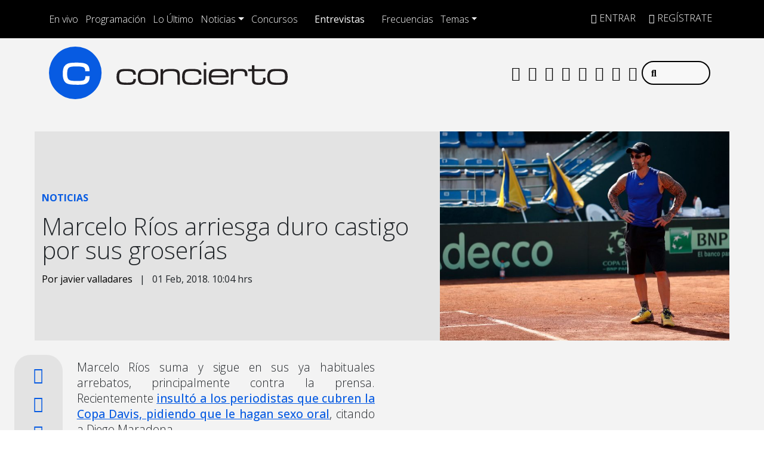

--- FILE ---
content_type: text/css
request_url: https://www.concierto.cl/wp-content/themes/byrne/css/main-21012025.min.css?ver=58.0.20.1737477819
body_size: 3359
content:
.bar span:before,.wapi-live-desk .space-live:after{content:'';left:0;transform:translate(-50%,-50%);width:50%}#meta-show,.program p{line-height:1.2;font-size:1.2em}.btn-player-fmdos,.portada span,.title-section h4,.uu{text-transform:uppercase}.big-post-left img,.middle-post img,.post-main-portada img{object-position:center center;object-fit:cover}.hidden-scroll,.ldb1-top,.meta-show-mob,.text-indent,.wapi-live{overflow:hidden}a,a:hover{color:inherit;text-decoration:none}aside.space-top{top:1em;z-index:1019}ned-ad[ad-name=ad-sticky]{opacity:0}.space-right-post{z-index:1018;top:1em}.btn{border:1px solid!important}.main-uu{background:#000;position:relative;padding:1em 0 0;font-weight:100}.mic,.uu{position:absolute}#wpadminbar .quicklinks>ul>li>a{padding:0 8px 0 7px;color:#fff!important}.uu{top:-1.6em;right:1em;color:#fff;display:inline-block}.uu a{color:#fff!important}.mic{background-image:url(../img/mic.svg);width:50px;height:50px;right:5%;top:.5em;background-color:#fff;border-radius:60%}.text-indent{text-indent:100%;white-space:nowrap}.border-none{border:none!important}.bg-fmdos{background-color:#532489}.bg-fmdos-2,.purple{background-color:#ffc2ff}.color-fmdos,.purple h2,.purple p{color:#532489}.color-fmdos-2{color:#ffc2ff}.top-menu{border-bottom:1px solid #d2d2d2}#preload,.top-menu .rrss-inline .fa-stack{font-size:1em}.navbar-dark .navbar-toggler{color:rgba(255,255,255,.55);border-color:transparent}.navbar-light .navbar-nav .nav-link:focus,.navbar-light .navbar-nav .nav-link:hover{color:rgb(80 37 126)}.navbar-dark .navbar-nav .nav-link:focus,.navbar-dark .navbar-nav .nav-link:hover{color:rgb(251 231 48)}.navbar-dark .navbar-toggler-icon{background-image:url("data:image/svg+xml,%3csvg xmlns='http://www.w3.org/2000/svg' viewBox='0 0 30 30'%3e%3cpath stroke='rgba%28255, 255, 255, 1' stroke-linecap='round' stroke-miterlimit='10' stroke-width='3' d='M4 7h22M4 15h22M4 23h22'/%3e%3c/svg%3e")}.nav-fmdos{background:#fff!important;box-shadow:0 3px 20px 0 #2222227a}.navbar-light .navbar-nav .nav-link{color:rgb(0 0 0);font-weight:400;text-transform:uppercase}#sticky-pbs{z-index:1001!important}.wp-post-image{transition:.5s}.ldb1-top,.live-scroll-show,.navbar-expand-lg,.play-desk-scroll,.small-logo,.wapi-live,.wapi-live-desk,.wapi-live-desk .col-scroll,.wapi-live-desk .cover-small{transition:.5s linear}.wp-post-image:hover{opacity:.6}.bar,.form-menu{position:relative}.form__icon{position:absolute;pointer-events:none;z-index:2;top:1em;left:1em;color:#2222226b}.form__input{position:relative;z-index:3}.form__input:placeholder-shown{z-index:1;background-color:#eeeee5;border:none;border-radius:10px;line-height:2}.form-control:focus{box-shadow:none}.bar span:before{position:absolute;border-left:1px solid #22222259;height:30px;font-weight:200;top:50%}.meta-show-mob{width:100%;margin:0 auto;white-space:nowrap;box-sizing:border-box}.meta-show-mob>div{display:table-row;white-space:nowrap;padding-left:100%;animation:15s linear infinite marquee}.meta-show-mob>div h3{padding-top:10px;padding-bottom:5px;width:100%;padding-left:300px;display:table-cell;font-size:12px;font-weight:100}.show_no_posts{display:none!important}.close-off-canvas{position:absolute;right:5px;font-size:2em;color:#fff;cursor:pointer}@keyframes marquee{0%{transform:translate(0,0)}100%{transform:translate(-100%,0)}}.wapi-live-desk .main-row{display:none;border-radius:5em}.wapi-live-desk .cover{margin-left:-4em}.wapi-live-desk .cover img{width:110px;height:110px;object-fit:cover;border-radius:50%;border:7px solid #532587}.wapi-live-desk h3{font-weight:700}#meta-show,.city,.meta-show-page p,.program em,.program h2,.program p{font-weight:100}.wapi-live-desk .space-live{position:relative;margin:0 2em}.wapi-live-desk .space-live:after{position:absolute;border-left:.1em solid #2222227d;height:50px;top:50%}.wapi-live-desk span{font-size:1.2em;font-weight:100}.program p{margin:0;text-align:left}.sep{width:1.5px;color:#222;background:#532589;height:35px}@keyframes heartbeat{0%,100%{transform:scale(.75)}20%,60%{transform:scale(1)}}.btn-player-fmdos{color:#532489;border-color:#532489;background-color:#ffe72f;border-radius:2rem;font-size:1.8em;line-height:1;padding:.7em 1em .5em;font-weight:700}.btn-player-fmdos:hover{color:#ffe72f;border-color:#ffe72f;background-color:#532489}.btn-footer:hover,.yellow{background-color:#ffe72f}.ldb1{margin-top:-7.5em;position:relative}.post-main-portada h2{width:95%;margin-top:1em}.post-main-portada figure{margin:1.5rem 0}.post-main-portada img{height:320px;width:100%}.post-main-portada p{font-weight:400;font-size:1.1em;line-height:1.3;width:90%}.portada{margin-top:5em}.portada span{font-weight:700;border-bottom:1px solid #222;font-size:1.2em;padding-bottom:2px}.yellow-color{color:#ffe72f}.gray{background-color:#eeeee5}.green{background-color:#006537}.title-section h2{font-weight:100;line-height:1}.title-section h4{font-weight:100;padding-bottom:.5em;margin-bottom:.5em;border-bottom:2px solid #223}.sponsor-section{position:absolute;right:0;top:10%;width:30%}.big-post-left h2{width:90%;line-height:1;font-weight:100}.big-post-left p{font-size:1.2em;font-weight:100;line-height:1.1}.big-post-left figure{display:contents}.big-post-left img{width:100%;height:fit-content}.middle-post h2{font-size:1.3em;font-weight:100}.middle-post img{height:210px;border-radius:20px}.right-post h2{font-size:1.5em;border-bottom:2px solid #202228;padding-bottom:20px;padding-top:15px}.purple .right-post h2{border-bottom:2px solid #532489}.horizontal-post article{border-bottom:1px solid #8e8e8e}.horizontal-post img{height:250px;width:100%;object-fit:cover;object-position:center}.horizontal-post h2{margin-top:1em;width:90%;line-height:1.1}#archive .horizontal-post h2{width:100%;font-weight:100;font-size:1.5em}.horizontal-post p{font-size:1.3em;line-height:1.2;padding:0;font-weight:100;width:90%}.big-footer-fmdos{background:#eeeee5}.big-footer-fmdos ul{font-size:1.4em;font-weight:100}.big-footer-fmdos li{padding:.5em 0 0 .5em}.big-footer-fmdos .nav-link{padding:0}.btn-footer{color:#532489;border-radius:25px;padding:.8em 1.5em .5em;font-weight:700;border:3px solid;margin:auto}.btn-footer:hover{border-color:#222}.menu-scroll-down:before,.scroll-search:before{content:'';left:-11px;border-right:1px solid #2222226e;height:30px;position:absolute}.rrss-inline .list-inline-item:not(:last-child){margin-right:0}.rrss-inline li{padding:1em 0 0}.rrss-inline .fa-stack{font-size:.8em}.tags-scroll{display:none}.menu-scroll-down,.scroll-search{display:none;position:relative;margin-left:1em}.scroll-search:before{top:5px}.small-logo{width:16rem;height:5em;margin-left:-2em}.wapi-live-desk .col-scroll{width:94.99999%}.wapi-live-desk .cover-small{margin-left:-3em}.wapi-live-desk .cover-small img{width:70px;height:70px;transition:.5s linear}.play-desk-scroll{font-size:1.2em;position:absolute;top:15%;right:30%}.dial div,.ldb1-hide{position:absolute;right:0;text-align:center;left:0}.wapi-live-hide{position:absolute;transform:translateY(-300%);opacity:0}.ldb1-hide{transform:translateY(-420%);opacity:0}.btn-scroll{font-size:1.3em}.op9{opacity:.9}.live-scroll{position:absolute;right:1em;opacity:0;transform:translateY(-200%)}.live-scroll-show{opacity:1;transform:translateY(0)}.sidenav{height:100%;width:0;position:fixed;z-index:1;top:0;left:0;background-color:#532489;overflow-x:hidden;transition:.5s;padding-top:60px}.sidenav li{padding:8px 8px 8px 32px;text-decoration:none;font-size:25px;color:#fff;display:block;transition:.3s}.sidenav a:hover{color:#f1f1f1}.sidenav .closebtn{position:absolute;top:0;right:25px;font-size:36px;margin-left:50px}#main{transition:margin-left .5s}.show-page{border-radius:.5em}.show-page img{border-radius:1em}.show-page figure{padding:.2em 2em 0}.meta-show-page{padding-bottom:1em}.meta-show-page h2{font-weight:900;margin:0}.meta-show-page hr{width:75%;text-align:center;margin:.5rem auto .5em}.show-page span.escucha{float:right;padding:2em 2em .5em 0;font-weight:100}.swiper-container{width:100%;height:100%}.swiper-slide{text-align:center;display:-webkit-box;display:-ms-flexbox;display:-webkit-flex;display:flex;-webkit-box-pack:center;-ms-flex-pack:center;-webkit-justify-content:center;justify-content:center;-webkit-box-align:center;-ms-flex-align:center;-webkit-align-items:center;align-items:center;width:60%}.dial-wrap{width:70%}.dial span{display:block;line-height:1.1}.dial{position:relative;border-radius:15px;padding:5em 0}.dial div{top:50%;transform:translateY(-50%)}.frecuency{font-size:2em}.pagination-frecuencias{text-align:center;margin-top:1em}.swiper-pagination-1 .swiper-pagination-bullet,.swiper-pagination-3 .swiper-pagination-bullet{background:#d0bc27;opacity:1}.swiper-pagination-1 .swiper-pagination-bullet-active,.swiper-pagination-2 .swiper-pagination-bullet-active{background:#532589}.swiper-pagination-2 .swiper-pagination-bullet{background:#ffc2ff;opacity:1}.swiper-pagination-3 .swiper-pagination-bullet-active{background:#006537}.swiper-button-prev,.swiper-container-rtl .swiper-button-next{left:0;right:auto}.swiper-button-next,.swiper-container-rtl .swiper-button-prev{right:0;left:auto}.swiper-button-next,.swiper-button-prev{top:25%;color:#fff}@-webkit-keyframes flash{0%{opacity:.4}100%{opacity:1}}@keyframes flash{0%{opacity:.4}100%{opacity:1}}.footer-iarc{padding:2em 0}@media screen and (max-height:450px){.sidenav{padding-top:15px}.sidenav a{font-size:18px}}.notranslate iframe{background:#222222c2}@media (max-width:1400px){.navbar-light .navbar-nav .nav-link{font-size:13px}}@media (max-width:575.98px){.horizontal-post,.mpu1-mob{border-bottom:1px solid #222}.portada{margin-top:0}.footer-iarc{padding:1em 0 3em}.logo-mob{width:10em;height:3em;margin-left:-1em}.navbar>.container{padding:0}.menu-1 .nav-link{font-weight:700!important;padding:0;font-size:1.3em}.menu-2{margin-top:1em}.menu-2 .nav-link{padding:0;font-size:1.2em}.purple h2,h2{color:#2f2f2f}.logo-main img{width:110px}.navbar{padding-bottom:0;padding-top:.5em}.mldb1-top{transition:.5s linear;overflow:hidden;min-height:100px;background:#f5f5f5}.navbar-brand img{width:120px}.wapi-live-mob h4,.wapi-live-mob h5{border-bottom:1px solid #fff;width:80%}.mldb1-hide{position:absolute;left:0;right:0;text-align:center;transform:translateY(-420%);opacity:0}.main-row-mob,.right-post{display:none}.wapi-live-mob img{height:100%;object-fit:cover}.wapi-live-mob p{line-height:1.3;font-size:11px;font-weight:100}.wapi-live-mob h4{font-weight:400;padding-bottom:1px;font-size:13px;margin:auto}.wapi-live-mob h5{font-weight:100;padding-bottom:5px;font-size:15px}.wapi-live-mob i{position:absolute;margin:auto;font-size:2.3em;top:50%;left:50%;transform:translate(-50%,-50%);color:#fff}.dial-wrap{width:90%}#show-mob{padding-top:8px;text-align:center}.big-post-left h2,.middle-post h2,.post-main-portada h2{width:100%;font-weight:100;font-size:1.6em;line-height:1}.big-post-left img,.middle-post img,.post-main-portada img{object-fit:cover;object-position:center center;height:180px;width:100%}.title-section h2{font-weight:100;font-size:2.5em;margin-bottom:1em}.sponsor-section{position:absolute;right:0;top:1em;width:40%}.mpu1-mob{border-top:1px solid #222;padding-top:2em;padding-bottom:2em;width:90%}.show-page figure{padding:.2em 1em 0}section.gray,section.purple,section.yellow{background-color:inherit}.lomas{background-color:#ffe72f!important;color:#532489}.lomas .title-section h2{font-size:3em;color:#532489}.horizontal-post{width:100%;margin:auto}.horizontal-post h2{width:90%;padding:inherit;color:#532589}#archive .horizontal-post h2{color:#000}.horizontal-post p{font-size:1em}.horizontal-post img{height:200px;object-fit:cover;object-position:center}.navbar-expand-lg,.wapi-live-desk{width:100%}.main-uu{background:#000;position:relative;padding:5px 0;font-size:.8em}.search-mob i{font-size:1.3em;padding:1px 0 0}.main-uu dl,ol,ul{margin:0}.uu{position:absolute;top:.5em;right:0;left:1em;color:#fff;text-transform:uppercase;display:inline-block;font-size:11px}.sticky-top-futuro{position:-webkit-sticky;position:sticky;top:0;z-index:1020}}

--- FILE ---
content_type: application/x-javascript;charset=utf-8
request_url: https://smetrics.concierto.cl/id?d_visid_ver=5.4.0&d_fieldgroup=A&mcorgid=2387401053DB208C0A490D4C%40AdobeOrg&mid=27657836048612578989167166690296037969&ts=1769427875708
body_size: -40
content:
{"mid":"27657836048612578989167166690296037969"}